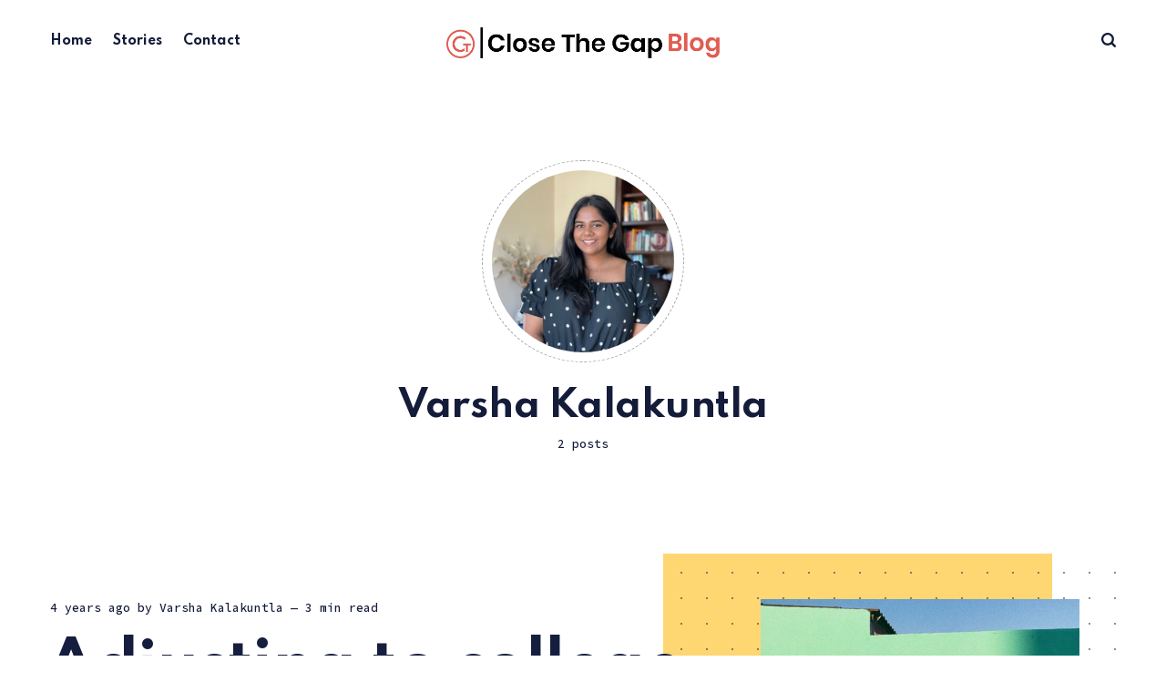

--- FILE ---
content_type: text/html; charset=utf-8
request_url: https://blog.closethegapfoundation.org/author/varsha/
body_size: 4758
content:
<!DOCTYPE html>
<html lang="en">
	<head>
		<meta charset="utf-8">
		<meta http-equiv="X-UA-Compatible" content="IE=edge">
		<title>Varsha Kalakuntla - Close the Gap Blog</title>
		<meta name="HandheldFriendly" content="True">
		<meta name="viewport" content="width=device-width, initial-scale=1">
		<link rel="preconnect" href="https://fonts.googleapis.com"> 
<link rel="preconnect" href="https://fonts.gstatic.com" crossorigin>
<link rel="preload" as="style" href="https://fonts.googleapis.com/css2?family=Mulish:ital,wght@0,400;0,700;1,400;1,700&family=Source+Code+Pro:wght@500&family=Spartan:wght@500;600;700&display=swap">
<link rel="stylesheet" href="https://fonts.googleapis.com/css2?family=Mulish:ital,wght@0,400;0,700;1,400;1,700&family=Source+Code+Pro:wght@500&family=Spartan:wght@500;600;700&display=swap">		<link rel="stylesheet" type="text/css" href="https://blog.closethegapfoundation.org/assets/css/screen.css?v=ed810c1510">
		<link rel="icon" href="https://blog.closethegapfoundation.org/content/images/size/w256h256/2022/10/ctg_lettermark_red_transparent.png" type="image/png">
    <link rel="canonical" href="https://blog.closethegapfoundation.org/author/varsha/">
    <meta name="referrer" content="no-referrer-when-downgrade">
    
    <meta property="og:site_name" content="Close the Gap Blog">
    <meta property="og:type" content="profile">
    <meta property="og:title" content="Varsha Kalakuntla - Close the Gap Blog">
    <meta property="og:url" content="https://blog.closethegapfoundation.org/author/varsha/">
    <meta property="article:publisher" content="https://www.facebook.com/closethegapfoundation">
    <meta name="twitter:card" content="summary">
    <meta name="twitter:title" content="Varsha Kalakuntla - Close the Gap Blog">
    <meta name="twitter:url" content="https://blog.closethegapfoundation.org/author/varsha/">
    <meta name="twitter:site" content="@closethegaporg">
    
    <script type="application/ld+json">
{
    "@context": "https://schema.org",
    "@type": "Person",
    "sameAs": [],
    "name": "Varsha Kalakuntla",
    "url": "https://blog.closethegapfoundation.org/author/varsha/",
    "mainEntityOfPage": "https://blog.closethegapfoundation.org/author/varsha/"
}
    </script>

    <meta name="generator" content="Ghost 6.10">
    <link rel="alternate" type="application/rss+xml" title="Close the Gap Blog" href="https://blog.closethegapfoundation.org/rss/">
    
    <script defer src="https://cdn.jsdelivr.net/ghost/sodo-search@~1.8/umd/sodo-search.min.js" data-key="0f328ff4623cee4397c1846943" data-styles="https://cdn.jsdelivr.net/ghost/sodo-search@~1.8/umd/main.css" data-sodo-search="https://first-gen-stories-close-the-gap-blog.ghost.io/" data-locale="en" crossorigin="anonymous"></script>
    
    <link href="https://blog.closethegapfoundation.org/webmentions/receive/" rel="webmention">
    <script defer src="/public/cards.min.js?v=ed810c1510"></script>
    <link rel="stylesheet" type="text/css" href="/public/cards.min.css?v=ed810c1510">
    <script defer src="/public/comment-counts.min.js?v=ed810c1510" data-ghost-comments-counts-api="https://blog.closethegapfoundation.org/members/api/comments/counts/"></script>
    <script defer src="/public/ghost-stats.min.js?v=ed810c1510" data-stringify-payload="false" data-datasource="analytics_events" data-storage="localStorage" data-host="https://blog.closethegapfoundation.org/.ghost/analytics/api/v1/page_hit"  tb_site_uuid="fea237bc-222e-421f-be18-1f93b3a5684e" tb_post_uuid="undefined" tb_post_type="null" tb_member_uuid="undefined" tb_member_status="undefined"></script><style>:root {--ghost-accent-color: #00e6cb;}</style>
    <!-- Global site tag (gtag.js) - Google Analytics -->
<script async src="https://www.googletagmanager.com/gtag/js?id=UA-155167647-1"></script>
<script>
  window.dataLayer = window.dataLayer || [];
  function gtag(){dataLayer.push(arguments);}
  gtag('js', new Date());
  gtag('cookieDomain','auto');
  gtag('config', 'UA-155167647-1');
  $(".signup").hide();

</script>
<!-- Google tag (gtag.js) for Google Ads tracking conversions-->
<script async src="https://www.googletagmanager.com/gtag/js?id=AW-614026125"></script>
<script>
  window.dataLayer = window.dataLayer || [];
  function gtag(){dataLayer.push(arguments);}
  gtag('js', new Date());

  gtag('config', 'AW-614026125');
</script>

<!-- Mailchimp popup -->
<script id="mcjs">!function(c,h,i,m,p){m=c.createElement(h),p=c.getElementsByTagName(h)[0],m.async=1,m.src=i,p.parentNode.insertBefore(m,p)}(document,"script","https://chimpstatic.com/mcjs-connected/js/users/04b5b0a90133e0506392222c7/34255dd8ad74ff27093571ab4.js");</script>
		<style>:root {--color-announcements: #fed672;}</style>
	</head>
	<body class=" global-hash-post-card-amber global-hash-post-card-amethyst global-hash-post-card-blue global-hash-post-card-cerise global-hash-post-card-coral global-hash-post-card-crimson global-hash-post-card-lavender global-hash-post-card-mint global-hash-post-card-raspberry">
		<div class="global-wrap">
			<div class="global-content">
				<header class="header-section">
	<div class="header-wrap">
		<div class="header-logo">
			<a href="https://blog.closethegapfoundation.org" class="is-image"><img src="https://blog.closethegapfoundation.org/content/images/2023/11/ctg-blog-logo-Cap.png" alt="Close the Gap Blog"></a>
		</div>
		<div class="header-nav">
			<input id="toggle" class="header-checkbox" type="checkbox">
			<label class="header-toggle" for="toggle">
				<span>
					<span class="bar"></span>
					<span class="bar"></span>
					<span class="bar"></span>
				</span>
			</label>
			<nav class="is-search">
				<ul>
<li><a href="https://www.closethegapfoundation.org" >Home</a></li>
<li><a href="https://blog.closethegapfoundation.org/stories/" >Stories</a></li>
<li><a href="mailto:hello@closethegapfoundation.org" >Contact</a></li>
</ul>
				<ul>
										<li class="header-search" data-ghost-search><span>Search</span><svg role="img" viewBox="0 0 24 24" xmlns="http://www.w3.org/2000/svg"><path d="M19.063 16.384l4.325 4.323c.391.392.63.924.611 1.475-.032.926-.646 1.649-1.68 1.736-.551.046-1.086-.22-1.476-.61l-4.325-4.325c-1.706 1.131-4.034 1.895-6.08 1.893C4.673 20.875 0 16.202 0 10.438 0 4.673 4.673 0 10.438 0c5.764 0 10.437 4.673 10.437 10.438 0 2.127-.718 4.294-1.812 5.945v.001zm-8.625 1.032c3.839 0 6.997-3.161 6.997-7 0-3.84-3.16-7-6.999-7-3.84 0-7.001 3.16-7.001 7 0 3.839 3.161 6.998 7.001 6.998l.002.002z"/></svg></li>
				</ul>
			</nav>
		</div>
	</div>
</header>				<main class="global-main">
					<div class="archive-section">
	<div class="archive-image global-image">
		<img src="/content/images/size/w500/2021/09/IMG_8097.jpg" loading="lazy" alt="Varsha Kalakuntla">	</div>
	<h1 class="archive-title">Varsha Kalakuntla</h1>
	<span class="archive-details">2 posts</span>
	<div class="archive-icons">
	</div>
</div>
<div class="loop-section">
	<div class="loop-wrap">
		<article class="item is-hero is-first is-image post tag-first-gen-story tag-community-voices tag-college tag-hash-post-card-amber">
			<div class="item-container global-color">
				<a href="/college-being-away-from-home/" class="item-image global-image global-color">
					<img srcset="/content/images/size/w500/2021/08/ioana-cristiana-ddamygbOo1I-unsplash--1-.jpg 500w, 
			 /content/images/size/w800/2021/08/ioana-cristiana-ddamygbOo1I-unsplash--1-.jpg 800w,
			 /content/images/size/w1100/2021/08/ioana-cristiana-ddamygbOo1I-unsplash--1-.jpg 1100w"
	 sizes="(max-width:480px) 240px, (max-width:768px) 200px, (max-width:1024px) 290px, 350px"
	 src="/content/images/size/w500/2021/08/ioana-cristiana-ddamygbOo1I-unsplash--1-.jpg"
	 alt="Adjusting to college life: being away from home">				</a>
				<div class="item-content">
										<div class="global-meta">
						<time datetime="2021-08-11">4 years ago</time>
						by
						<a href="/author/varsha/">Varsha Kalakuntla</a>
						<span class="global-reading">
							— 3 min read
						</span>
					</div>
					<h2 class="item-title">
					<a href="/college-being-away-from-home/" class="global-underline">Adjusting to college life: being away from home</a>
					</h2>
					<p class="item-excerpt">
						I vividly remember the day my parents dropped me off at college for the first time. College is tough for everyone. Though it may feel like it’s overstated, no one is ever truly alone.
					</p>
					<div class="global-tags">
						<a href="/tag/first-gen-story/" class="global-tags-hash-sign">firstgenstory</a>
						<a href="/tag/community-voices/" class="global-tags-hash-sign">communityvoices</a>
						<a href="/tag/college/" class="global-tags-hash-sign">college</a>
					</div>
				</div>
			</div>
		</article>
		<article class="item is-even is-image post tag-fellowship tag-hash-post-card-amethyst">
			<div class="item-container">
								<div class="item-content">
					<a href="/summer-workshop-landing-first-job/" class="item-image global-image global-color">
						<img src="/content/images/size/w260/2021/07/damian-zaleski-RYyr-k3Ysqg-unsplash.jpg" loading="lazy" alt="Aaron Mitchell shares how to land your first job">					</a>
					<h2 class="item-title">
					<a href="/summer-workshop-landing-first-job/" class="global-underline">Aaron Mitchell shares how to land your first job</a>
					</h2>
					<div class="global-meta">
						<a href="/author/varsha/">Varsha Kalakuntla</a>
						<span class="global-reading">
							— 4 min read
						</span>
					</div>
					<p class="item-excerpt">
						Our July workshop for our 2021 program was about landing your first job and it was hosted by Aaron Mitchell, Director of HR at Netflix Animation Studio.
					</p>
					<div class="global-tags">
						<a href="/tag/fellowship/" class="global-tags-hash-sign">fellowship</a>
					</div>
				</div>
			</div>
		</article>
	</div>
</div><div class="pagination-section">
</div>
									</main>
				<footer class="footer-section global-footer">
	<div class="footer-wrap">
		<div class="footer-data">
			<div class="footer-logo">
				<a href="https://blog.closethegapfoundation.org" class="is-image"><img src="https://blog.closethegapfoundation.org/content/images/2023/11/ctg-blog-logo-Cap.png" alt="Close the Gap Blog"></a>
			</div>
			<p class="footer-description">Sharing stories that capture the highs and lows of first-gen leaders, professionals, and students.</p>
			<div class="footer-icons">
				<a href="https://www.facebook.com/closethegapfoundation" aria-label="link Facebook"><svg role="img" viewBox="0 0 24 24" xmlns="http://www.w3.org/2000/svg"><path d="M23.9981 11.9991C23.9981 5.37216 18.626 0 11.9991 0C5.37216 0 0 5.37216 0 11.9991C0 17.9882 4.38789 22.9522 10.1242 23.8524V15.4676H7.07758V11.9991H10.1242V9.35553C10.1242 6.34826 11.9156 4.68714 14.6564 4.68714C15.9692 4.68714 17.3424 4.92149 17.3424 4.92149V7.87439H15.8294C14.3388 7.87439 13.8739 8.79933 13.8739 9.74824V11.9991H17.2018L16.6698 15.4676H13.8739V23.8524C19.6103 22.9522 23.9981 17.9882 23.9981 11.9991Z"/></svg></a>
				<a href="https://x.com/closethegaporg" aria-label="link Twitter"><svg role="img" viewBox="0 0 24 24" xmlns="http://www.w3.org/2000/svg"><path d="M23.954 4.569c-.885.389-1.83.654-2.825.775 1.014-.611 1.794-1.574 2.163-2.723-.951.555-2.005.959-3.127 1.184-.896-.959-2.173-1.559-3.591-1.559-2.717 0-4.92 2.203-4.92 4.917 0 .39.045.765.127 1.124C7.691 8.094 4.066 6.13 1.64 3.161c-.427.722-.666 1.561-.666 2.475 0 1.71.87 3.213 2.188 4.096-.807-.026-1.566-.248-2.228-.616v.061c0 2.385 1.693 4.374 3.946 4.827-.413.111-.849.171-1.296.171-.314 0-.615-.03-.916-.086.631 1.953 2.445 3.377 4.604 3.417-1.68 1.319-3.809 2.105-6.102 2.105-.39 0-.779-.023-1.17-.067 2.189 1.394 4.768 2.209 7.557 2.209 9.054 0 13.999-7.496 13.999-13.986 0-.209 0-.42-.015-.63.961-.689 1.8-1.56 2.46-2.548l-.047-.02z"/></svg></a>
				

			</div>
		</div>
		<div class="footer-nav">
			



<div class="footer-nav-column">
	<ul>
		<li><a href="https://closethegapfoundation.org">Home</a></li>
		<li><a href="https://closethegapfoundation.org/about">About</a></li>
		<li><a href="mailto:hello@closethegapfoundation.org">Contact</a></li>
		<li><a href="https://closethegapfoundation.org/partner">Partner</a></li>
	</ul>
</div>

<div class="footer-nav-column">
	<ul>
		<li><a href="https://www.closethegapfoundation.org/glossary/fgli">FGLI</a></li>
		<li><a href="https://www.closethegapfoundation.org/glossary/network-gap">Network Gap</a></li>
		<li><a href="https://www.closethegapfoundation.org/glossary/opportunity-gap">Opportunity Gap</a></li>
		<li><a href="https://www.closethegapfoundation.org/glossary/digital-divide">Digital Divide</a></li>
	</ul>
</div>

<div class="footer-nav-column">
	<ul>
		<li><a href="https://www.notion.so/closethegap/Privacy-Policy-a987174ecc364bbd9a29da1c19bdc9b9">Privacy Policy</a></li>
		<li><a href="https://www.notion.so/closethegap/Terms-of-Use-e954aad672804ad2b4616e5d060eef75">Terms of Use</a></li>
	</ul>
</div>


		</div>
	</div>
	<div class="footer-copyright">
		Close the Gap Blog &copy; 2026.
		All Right Reserved. Published with <a href="https://ghost.org" target="_blank" rel="noopener noreferrer">Ghost</a> & <a href="https://fueko.net" target="_blank" rel="noopener">Renge</a>.
	</div>
</footer>			</div>
		</div>
		<div id="notifications" class="global-notification">
	<div class="subscribe">You’ve successfully subscribed to Close the Gap Blog</div>
	<div class="signin">Welcome back! You’ve successfully signed in.</div>
	<div class="signup">Great! You’ve successfully signed up.</div>
	<div class="update-email">Success! Your email is updated.</div>
	<div class="expired">Your link has expired</div>
	<div class="checkout-success">Success! Check your email for magic link to sign-in.</div>
</div>
				<script src="https://blog.closethegapfoundation.org/assets/js/global.js?v=ed810c1510"></script>
		<script>var numberPaged = 1;</script>
		<script src="https://blog.closethegapfoundation.org/assets/js/index.js?v=ed810c1510"></script>
		<script>
!function(){"use strict";const p=new URLSearchParams(window.location.search),isAction=p.has("action"),isStripe=p.has("stripe"),success=p.get("success"),action=p.get("action"),stripe=p.get("stripe"),n=document.getElementById("notifications"),a="is-subscribe",b="is-signin",c="is-signup",f="is-update-email",d="is-expired",e="is-checkout-success";p&&(isAction&&(action=="subscribe"&&success=="true"&&n.classList.add(a),action=="signup-paid"&&success=="true"&&n.classList.add(a),action=="signin"&&success=="true"&&n.classList.add(b),action=="signup"&&success=="true"&&n.classList.add(c),action=="updateEmail"&&success=="true"&&n.classList.add(f),success=="false"&&n.classList.add(d)),isStripe&&stripe=="success"&&n.classList.add(e),(isAction||isStripe)&&setTimeout(function(){window.history.replaceState(null,null,window.location.pathname),n.classList.remove(a,b,c,d,e,f)},5000))}();
</script>

		
		
		
		
	</body>
</html>